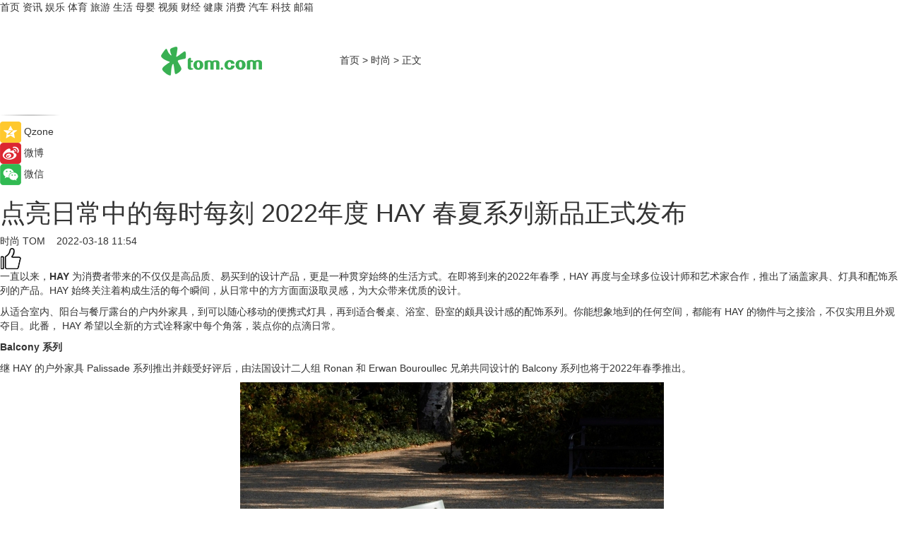

--- FILE ---
content_type: text/html
request_url: https://fashion.tom.com/202203/4097559922.html
body_size: 13486
content:
<!DOCTYPE html>
<html xmlns="http://www.w3.org/1999/xhtml"  lang="zh-CN" >

<!-- openCMs sreach -->
<head>
    <meta http-equiv="Content-Type" content="text/html; charset=UTF-8">
	<meta name="viewport" content="width=device-width, initial-scale=1.0">
    <meta http-equiv="X-UA-Compatible" content="IE=edge,chrome=1" >
	<meta name="referrer" content="unsafe-url" />
	<meta name="robots" content="index, follow">
   
    <title> 点亮日常中的每时每刻 2022年度 HAY 春夏系列新品正式发布_TOM时尚</title><meta name="Description" content="一直以来，HAY 为消费者带来的不仅仅是高品质、易买到的设计产品，更是一种贯穿始终的生活方式。在即将到来的2022年春季，HAY 再度与全球多位设计师和艺术家合作，推出了涵盖家具、灯具和配饰系列的产品。">
        <meta name="keywords" content="HAY春夏系列新品,Balcony系列,Palissade系列,Korpus Shelf,Palissade Park Bench">
        <meta name="Imageurl" content="https://imgs.tom.com/fashion/202203/4097559922/THUMBNAIL54D8F35F61164F3D.jpg">
        <meta property="og:type" content="article"/>
        <meta property="og:title" content=" 点亮日常中的每时每刻 2022年度 HAY 春夏系列新品正式发布"/>
        <meta property="og:description" content="一直以来，HAY 为消费者带来的不仅仅是高品质、易买到的设计产品，更是一种贯穿始终的生活方式。在即将到来的2022年春季，HAY 再度与全球多位设计师和艺术家合作，推出了涵盖家具、灯具和配饰系列的产品。"/>
        <meta property="og:image" content="https://imgs.tom.com/fashion/202203/4097559922/THUMBNAIL54D8F35F61164F3D.jpg"/>
        <meta property="og:url" content="https://fashion.tom.com/202203/4097559922.html"/>
        <meta property="og:release_date" content="2022-03-18 11:54"/>
    <link rel="canonical" href="https://fashion.tom.com/202203/4097559922.html"/>
	<meta name="applicable-device" content="pc,mobile">
	
    <!--加载图标-->
	   	 <link href="https://www.tom.com/system/modules/my.opencms.news/resources/tom/bootstrap/css/bootstrap.min.css" rel="stylesheet" type="text/css">
   	  <link href="//www.tom.com/system/modules/my.opencms.news/resources/pc/css/newcontent_auto3.css?v=5" rel="stylesheet" type="text/css">
   
	
</head>
<body>
<input  type="hidden"  value ="0" id="sltop"/>
<input  type="hidden"  value ="1193" id="jsonid"/>
<input  type="hidden"  value="/fashion/" id="category">
<div class="index_nav">
   <div class="index_nav_child">
<div class="index_nav_left">
<a href="//www.tom.com" title="TOM首页" id="shouye">首页</a>
<a href="//news.tom.com" title="TOM资讯" id="news">资讯</a>
<!--
<a href="//lookin.tom.com/" title="LOOKin" id="LOOKin">LOOKin</a>
-->
<a href="//ent.tom.com" title="TOM娱乐" id="ent" >娱乐</a>
<a href="//sports.tom.com" title="TOM体育" id="sports">体育</a>
<!--<a href="//star.tom.com" title="TOM明星" id="gossip">明星</a>-->
<!--<a href="//fashion.tom.com" title="TOM时尚" id="fashion">时尚</a>-->
<a href="//travel.tom.com" id="travel" title="TOM旅游">旅游</a>
<a href="//life.tom.com" title="TOM生活" id="life">生活</a>
<a href="//baby.tom.com" title="TOM母婴" id="baby">母婴</a>
<!--<a href="//marketing.tom.com" title="TOM营销" id="marketing">营销</a>-->
<!--<a href="//vip.tom.com" title="TOM邮箱" id="mail" target="_blank">邮箱</a>-->
<!--<a href="//biz.tom.com" id="biz" title="TOM商业">商业</a>-->
<a href="//v.tom.com" id="tv" target="_blank" title="TOM视频">视频</a>
<a href="//finance.tom.com" id="finance" title="TOM财经">财经</a>
<a href="//health.tom.com" id="health" title="TOM健康">健康</a>
<!--
<a href="//joke.tom.com" id="joke" title="TOM段子">段子</a>
-->
<a href="//xiaofei.tom.com" title="TOM消费" id="xiaofei">消费</a>
<a href="//car.tom.com" title="TOM汽车" id="car">汽车</a>
<!--<a href="//www.ule.com" title="TOM购物" target="_blank">购物</a>-->
<a href="//tech.tom.com" title="TOM科技" id="tech">科技</a>
<a href="//vip.tom.com/" title="TOM邮箱" target="_blank" id="vipmail">邮箱</a>
</div>
</div>
</div>
<div class="content_nav" id="content_nav">
    <div class="content_nav_box">
        <!--二维码-->
        <div id="qrcode" style="width:200px;height:200px;position:fixed;left:50%;top:50%; display:none;margin-left:-100px;margin-top:-100px;">aaa</div>
        <a class="back_arrow" id="back_arrow" href="javascript:history.back(-1)"><img src="https://www.tom.com/system/modules/my.opencms.news/resources/pc/pic/back_arow.png" alt></a>
        <a class="back_hot" id="back_hot" href="javascript:history.back(-1)"><img src="https://www.tom.com/system/modules/my.opencms.news/resources/pc/pic/tom_back.png" alt></a>
        <span class="tom_pc_logo"  href="https://www.tom.com"><img src="https://www.tom.com/system/modules/my.opencms.news/resources/pc/pic/tom_pc_logo.png" alt="logo"></span>
        <span class="tom_com_logo"><a href="https://www.tom.com/index2.html"> <img src="https://www.tom.com/system/modules/my.opencms.news/resources/tom/tomLogo1.png" alt="logo" ></a></span>
        <img class="tom_share" data-toggle="modal" data-target=".bs-example-modal-lg" src="//www.tom.com/system/modules/my.opencms.news/resources/pc/pic/tom_share.png" style="display: none;" alt>
		<a class="nav_left01" href="https://www.tom.com" title="网站首页" target="_blank">首页</a>
		<span class="nav_left01">&gt</span>
        <a class="nav_left01" href="https://fashion.tom.com" title="TOM时尚" target="_blank">时尚</a>
        <span class="nav_left01">&gt</span>
        <span class="nav_left01">正文</span>
        <span class="share_btn" name="sharebtn"  id="sharebtn" onclick="shareopen()"><img src="//www.tom.com/system/modules/my.opencms.news/resources/pc/pic/share_btn.png" alt></span>
        <div class="right_search_box" style="display:none;">
            <input value="">
            <span class="search_box_btn"><img src="//www.tom.com/system/modules/my.opencms.news/resources/pc/pic/search_btn_icon.png" alt></span>
        </div>
    </div>
</div>
<div class="wxAlert" style="display:none;z-index:9999;padding: 15px;border-radius: 3px; width:240px;height:67px;background:rgba(19,23,31,0.8);position:fixed;top:50%;left:50%;margin-top:-33.5px;margin-left:-120px;font-size:13px;color:#fff;">
    <img style="width:10px;height:9.5px;position:absolute;top:5px;right:5px;" src="https://www.tom.com/system/modules/my.opencms.news/resources/pc/pic/wx_close.png" alt>
    点击下方菜单栏  “ <img src="https://www.tom.com/system/modules/my.opencms.news/resources/shareios3.png" class="sharicoimg"  style="width: 27px; height: 27px;vertical-align: middle;" alt> ” 选择 “分享”， 把好文章分享出去!
</div>


<!-- 微信提示 -->
<div class="modal fade " id="wxmyModal" tabindex="-1" role="dialog" aria-labelledby="wxmyModalLabel" aria-hidden="true" >
    <div class="modal-dialog" >
        <img src="https://www.tom.com/system/modules/my.opencms.news/resources/shareios2.png" style="right: 0; float: right; width: 94px;margin-top:30px; margin-right:18px" alt>

        <div class="modal-content amodal-content" style="top: 250px; border:0px; width: 240px;height: 86px;left: 50%; margin-top: -33.5px;margin-left: -120px;font-size: 15px;color: rgb(255, 255, 255);background:rgba(19,23,31,0.8);padding: 4px;box-sizing: content-box;" >
            <button type="button" class="close closea" data-dismiss="modal" aria-hidden="true"  style="color: #fff;font-weight: normal; opacity: 1;">
                &times;
            </button>

            <div class="modal-body" style="padding-top:25px; text-align: center;">
                请点击右上角选择分享，把好文章分享出去
            </div>

        </div>
    </div>
</div>
<!--分享模态框-->
<div class="modal tomShare_modal fade bs-example-modal-lg tomShare_modalbs" tabindex="-1" role="dialog" aria-labelledby="myLargeModalLabel">
    <div style="margin:0;" class="modal-dialog modal-lg" role="document">
        <div class="modal-content">
            <div style="font-size:12px;" class="row text-center tomShare_modalbshe">
                <div data-dismiss="modal" class="col-xs-3"  id="pyq">
                    <img src="https://www.tom.com/system/modules/my.opencms.news/resources/pc/pic/tom_pyq.png" alt>
                    <div style="margin-top: 6px;" class="row">
                        <div class="col-xs-12">朋友圈</div>
                    </div>
                </div>
                <div data-dismiss="modal" class="col-xs-3"  id="wx">
                    <img  src="https://www.tom.com/system/modules/my.opencms.news/resources/pc/pic/tom_wechat.png" alt>
                    <div style="margin-top: 6px;" class="row">
                        <div class="col-xs-12">微信好友</div>
                    </div>
                </div>
                <div data-dismiss="modal" class="col-xs-3" id="qzone" onclick="shareToQzone()">
                    <img  src="//www.tom.com/system/modules/my.opencms.news/resources/pc/pic/tom_space.png" alt >
                    <div style="margin-top: 6px;" class="row">
                        <div class="col-xs-12">QQ空间</div>
                    </div>
                </div>
                <div data-dismiss="modal" class="col-xs-3" id="qq" onclick="shareToQQ()">
                    <img  src="https://www.tom.com/system/modules/my.opencms.news/resources/pc/pic/tom_qq1.png" alt>
                    <div style="margin-top: 6px;" class="row">
                        <div class="col-xs-12">QQ</div>
                    </div>
                </div>
            </div>
            <div style="" class="row">
                <div data-dismiss="modal" style="" class="col-xs-12 text-center tomShare_modalfb">
                    取消
                </div>
            </div>
        </div>
    </div>
</div>
<!--文章内容部分-->
<div class="content_body_box">
    <div class="content_body_left" id="content_body_left">
        <div class="scan_box">
            <div class="scan_box_text"></div>
            <div class="scan_box_img" id="scan_box_img"></div>
        </div>
        <div class="left_line"><img src="https://www.tom.com/system/modules/my.opencms.news/resources/pc/pic/left_line.png" alt></div>
        <div class="kongjian_share">
            <span class="kongjian_share_img"><img src="https://www.tom.com/system/modules/my.opencms.news/resources/pc/pic/kongjian_share.png" alt></span>
            <span class="kongjian_share_text">Qzone</span>
        </div>
        <div class="weibo_share">
            <span class="weibo_share_img"><img src="https://www.tom.com/system/modules/my.opencms.news/resources/pc/pic/weibo_share.png" alt></span>
            <span class="weibo_share_text">微博</span>
        </div>
        <div class="weixin_share">
            <span class="weixin_share_img"><img src="https://www.tom.com/system/modules/my.opencms.news/resources/pc/pic/weixin_share.png" alt></span>
            <span class="weixin_share_text">微信</span>
            <span class="weixin_share_scan" id="weixin_share_scan">
				</span>
        </div>
    </div>
    <div class="content_body_center" id="content_body_center">
        <div class="content_news_box">
            <h1 class="news_box_title news_box_title1"> 点亮日常中的每时每刻 2022年度 HAY 春夏系列新品正式发布</h1>

                <!-- 写下想法弹出框 -->
                <div id="alert_share" style="display:none;border-color:rgba(66,66,66,0.1);background-color:#fff;box-shadow: 4px 7px 9px -8px rgb(66,66,66);color:#000000;" class="alert alert-success alert-dismissable fade in">
                    <button style="top: -13px;right: -26px;outline: 0;" type="button" class="close" aria-hidden="true">
                        &times;
                    </button>
                    <img style="width:14px;height:14px;" src="https://www.tom.com/system/modules/my.opencms.news/resources/pc/pic/tom_check.png" alt >
                    <strong>为推荐给更多人</strong>
                    <strong data-toggle="modal"  class="setdata" data-target=".bs-example-modal-lg" style="color:#31ba52;" >分享写下你的想法></strong>
                </div>
				
				  
				<div class="news_box_inforlinre">
				<div class="news_box_inforlinreab"></div>
                <div class="news_box_infor">
				<span class="formtag">时尚</span>
				 <span class="infor_from infor_froma">

								<a class="infor_from_a" href="/sourcelink.html?linkfrom=http://www.tom.com"  target="_blank"            rel="nofollow">
											TOM  &nbsp;&nbsp;</a>
									</span>
						<span class="infor_time">
							2022-03-18 11:54</span>
                   
                    <!--点赞新样式-->
                     	<div class="tom_fabulous tom_fabulousa">
                        <div class="tom_fabulousdiv" id="m_like">
                            <img class="tom_fabulousimg" src="https://www.tom.com/system/modules/my.opencms.news/resources/tom/phone_noclick.png" alt ><span class="tom_fabulousspan" id="num"></span>
                        </div>

                    </div>
                </div>
                <div class="news_box_text">
                    <html>
 <head></head>
 <body>
  <p>一直以来，<strong>HAY</strong> 为消费者带来的不仅仅是高品质、易买到的设计产品，更是一种贯穿始终的生活方式。在即将到来的2022年春季，HAY 再度与全球多位设计师和艺术家合作，推出了涵盖家具、灯具和配饰系列的产品。HAY 始终关注着构成生活的每个瞬间，从日常中的方方面面汲取灵感，为大众带来优质的设计。</p> 
  <p>从适合室内、阳台与餐厅露台的户内外家具，到可以随心移动的便携式灯具，再到适合餐桌、浴室、卧室的颇具设计感的配饰系列。你能想象地到的任何空间，都能有 HAY 的物件与之接洽，不仅实用且外观夺目。此番， HAY 希望以全新的方式诠释家中每个角落，装点你的点滴日常。</p> 
  <p><strong>Balcony 系列</strong></p> 
  <p>继 HAY 的户外家具 Palissade 系列推出并颇受好评后，由法国设计二人组 Ronan 和 Erwan Bouroullec 兄弟共同设计的 Balcony 系列也将于2022年春季推出。</p> 
  <center>
   <img src="https://imgs.tom.com/whyz/202203//4097559922/CONTENT92d04d42e8b0816b.jpg" alt=" 点亮日常中的每时每刻 2022年度 HAY 春夏系列新品正式发布" border="0">
  </center> 
  <p>粉末涂层钢表面赋予了它在户外环境的耐用性。从椅子、长椅、吧凳到餐桌和矮桌等，整个系列的孔洞留白设计不仅使之拥有显著的视觉特征，也让产品更具坚固性，能够均匀地平衡重量。</p> 
  <p>Balcony 系列现有多种颜色及配套坐垫可供选择，坐垫不仅适用于户外环境，也拥有室内家具般的柔软舒适。</p> 
  <p>虽然以阳台命名，但 Balcony 可适用于任何户外环境，从家庭式庭院到户外餐厅露台。多元化的色彩和坐垫让 Balcony 系列产品成为任何户外空间的理想补充项。</p> 
  <p><strong>Korpus Shelf</strong></p> 
  <p>Korpus Shelf 的设计符合当下潮流且有趣，其下方的挂钩可以挂置各式物件。从走廊到厨房和浴室，Korpus Shelf几乎适用于任何房间，甚至可以作为一个不占据多余空间的床头柜使用。</p> 
  <center>
   <img src="https://imgs.tom.com/whyz/202203//4097559922/CONTENT17bfdd0817f7b953.jpeg" alt=" 点亮日常中的每时每刻 2022年度 HAY 春夏系列新品正式发布" border="0">
  </center> 
  <p>Korpus Shelf 由挪威产品设计师 Andreas Bergsaker 设计。设计师希望通过这件产品传达他对于日常生活用物的喜爱与深入探索。Korpus Shelf 简洁的平台设计非常实用，便于放置各式物件。挂钩隐藏于架子底部，从而为悬挂在上面的物件创造了漂浮的视觉效果。 Korpus Shelf 由粉末涂层钢包裹表层。此系列产品现有多种颜色和三种尺寸可供选择。</p> 
  <p><strong>Palissade Park Bench</strong></p> 
  <p>Palissade Park Bench镀以粉末涂层，除此之外还有热镀锌钢可供选择。Palissade Park Bench拥有强有力的视觉风格，可以在户外聚会时围成一个圆形，在喷泉、树木或其他户外空间点缀。</p> 
  <p>它与 Palissade 系列的其他产品完美契合，为公共空间或拥有大花园的家居环境带来丰富的美学享受。</p> 
  <center>
   <img src="https://imgs.tom.com/whyz/202203//4097559922/CONTENT3dfe1c0064d9bf83.jpg" alt=" 点亮日常中的每时每刻 2022年度 HAY 春夏系列新品正式发布" border="0">
  </center> 
  <p><strong>Slit Table Wood</strong></p> 
  <p>作为 Slit 系列的延伸产品，Slit Table Wood是一张几何形状的木桌，其创作灵感来自手工折纸技术。Silt 木桌具有精巧纤细的框架，折叠在桌面之下，创造出简洁且雕塑般的构架，让人不禁联想到传统纸艺。</p> 
  <p>Slit Table Wood现有不同形状和尺寸可供选择，并提供多元木材用料与表面处理技术。它的结构紧密连接，用途广泛。Slit Table Wood 既可以单独摆放，也可以在不同情境下进行组合搭配使用。</p> 
  <center>
   <img src="https://imgs.tom.com/whyz/202203//4097559922/CONTENTf2eb9f1e4585f88a.jpg" alt=" 点亮日常中的每时每刻 2022年度 HAY 春夏系列新品正式发布" border="0">
  </center> 
  <p>此外，HAY 的灯具品类也很丰富，从俏皮可爱到简约大气，而功能性则是其最至关重要的元素。灯具产品应当是漂亮却不突兀的；当你扫视光源时，你会被它为房间增添的设计感所吸引。</p> 
  <p>此番，我们将带来部分产品线的延伸，以及与设计师和艺术家的合作系列，如0405 工作室与设计师 Naoto Fukasawa。我们希望全新的便携式灯具可以为人们的各种生活方式带来便捷。无论你身处何处，都有 HAY 的灯具相伴。</p> 
  <p><strong>Apollo Portable Lamp</strong></p> 
  <p>Apollo &amp; Kantine 酒吧是哥本哈根时下最时尚的地标之一，受到当地人与游客的喜爱。它由餐馆老板 Frederik Bille Brahe 建造，位于历史悠久的夏洛腾堡宫内，一直以来都是斯堪的纳维亚餐饮界引领潮流的空间。</p> 
  <center>
   <img src="https://imgs.tom.com/whyz/202203//4097559922/CONTENTd76ede870bb956da.jpg" alt=" 点亮日常中的每时每刻 2022年度 HAY 春夏系列新品正式发布" border="0">
  </center> 
  <p>&nbsp;</p> 
  <p>Apollo Portable Lamp 最初是专为同名空间而设计的油灯，由哥本哈根0405工作室的 Nikolaj Lorentz Mentze 设计。</p> 
  <p>Apollo Portable Lamp 的外观由全手工制作，灯顶部由一个轻巧且俏皮的倾斜线条组成，开放的顶部使理想的光线通过半透明的灯体扩散。</p> 
  <p>Apollo Portable Lamp 可以放置于书架、书桌、床头柜以及任何适用于温暖光源的空间中。</p> 
  <p><strong>Pao Portable Lamp</strong></p> 
  <p>作为原有 Pao 系列的延伸，日本设计师深泽直人 (Naoto Fukasawa) 呈现的 Pao Portable Lamp 的创作灵感来自于传统蒙古包帐篷。灵感通过 Pao Portable Lamp 的可移动性得到了进一步的完整体现，适用于室内外任意空间。</p> 
  <center>
   <img src="https://imgs.tom.com/whyz/202203//4097559922/CONTENT1396205566fa75c3.jpg" alt=" 点亮日常中的每时每刻 2022年度 HAY 春夏系列新品正式发布" border="0">
  </center> 
  <p>Pao Portable Lamp 由钢材料制成，经久耐用，设计简洁，灯的开关被巧妙地隐藏在灯罩内。Pao Portable Lamp 现有一系列颜色可供选择，是家庭、办公室或其他商业空间的理想选择；同时也具备适用于酒店、餐厅、会议室和大型家庭区域的大尺寸吊灯版本。</p> 
  <p>除了品类丰富的家具及灯具产品以外，HAY与 Jessica Hans 和 Ethan Cook 等数名艺术家及设计师合作带来2022年春季配饰系列，包括热门产品系列的延伸。从小配饰到大物件，从手工制品到功能用品，从单色设计到色彩组合，跟随我们一起进入 HAY 配饰系列的风格宇宙。</p> 
  <p><strong>Flat Works Rug - Ethan Cook</strong></p> 
  <p>美国艺术家 Ethan Cook 以其抽象与极简主义风格的作品而闻名，作为他与 HAY 的首次合作，Cook 设计了一系列的编织地毯。作品由手工编织的帆布片组成，缝制出漂亮的色块组合。他曾表示，他的作品是关于 "探索画布的平面性和物理性"的存在；在他的设计过程中，地毯代替画布作为具有功能性的编织品出现。</p> 
  <p>Flat Works Rug有多种尺寸和颜色可供选择。此次合作是自颜色和形式上的深入探索，通过对 "什么是画布"，以及 "什么时候设计即为艺术（反之亦然）"等Cook感兴趣的问题的深入研究，一系列地毯应运而生。</p> 
  <center>
   <img src="https://imgs.tom.com/whyz/202203//4097559922/CONTENT71058666abb9fa9b.jpg" alt=" 点亮日常中的每时每刻 2022年度 HAY 春夏系列新品正式发布" border="0">
  </center> 
  <p>Cook 兴奋地表示：“我从来没有设计过实用性物件，能做出真正被大家使用并享受的产品，这让我很有成就感。”</p> 
  <p><strong>Maxim Basket &amp; Bag - Bertjan Pot</strong></p> 
  <p>荷兰工业设计师 Bertjan Pot 的作品往往以对材料研究为起点。HAY 与这位著名设计师的合作，将这种探索带入产品中，由此推出便于携带且功能性强的 Maxim 系列篮子和袋子。</p> 
  <center>
   <img src="https://imgs.tom.com/whyz/202203//4097559922/CONTENT9b7aab2477462878.jpg" alt=" 点亮日常中的每时每刻 2022年度 HAY 春夏系列新品正式发布" border="0">
  </center> 
  <p>Pot 的灵感来自于材料本身，他解释道: "Pot通过研究一种叫做 Log-cabin编织的技术而诞生，这种技术需要通过巧妙地选择编织中的经线和纬线来形成图案。"</p> 
  <p>Maxim系列作品选用了可回收塑料为材料，编织的外观让人联想到传统的西非阿散蒂肯特图案。它经久耐用，从家庭储物到外出购物等，在任何空间中都能带来优雅的调和感。</p> 
  <p><strong>Colour Storage</strong></p> 
  <p>Colour Storage 在原有颜色选择上进行了新的延伸，可用于衣柜、书架或其他空间的收纳，现有长方形和圆形两种版本可供选择。产品由FSC®森林认证（FSC-C148805）的材料制成，长方形款配有磁扣。</p> 
  <center>
   <img src="https://imgs.tom.com/whyz/202203//4097559922/CONTENT75f7dc2ee51f5f46.jpg" alt=" 点亮日常中的每时每刻 2022年度 HAY 春夏系列新品正式发布" border="0">
  </center> 
  <p>Colour Storage拥有一系列明亮且经典的颜色选择，既可以单色使用，也可以组合出吸睛的色彩搭配。</p> 
  <p>无论是做为桌面整理器，还是首饰盒，万物皆可Colour Storage，它的唯一限制就是你的想象力。</p> 
  <p><strong>Shadow Vases - Jessica Hans</strong></p> 
  <p>Jessica Hans 的作品源于对岩石和自然形成的图案和纹理的浓厚兴趣，这些图案和纹理能够与现代设计中的主题相结合，创造出意想不到的效果。Hans 希望她的作品能基于某种目的而被设计，比如一只具有功能性的花瓶，她同时希望这些作品可以作为具有观赏性的艺术作品。遵循这种独特的设计语言，Hans 联合 HAY推出全新产品—— Shadow Vases，由手工绘制而成，并展现了对柔和轮廓及形式的探索。</p> 
  <center>
   <img src="https://imgs.tom.com/whyz/202203//4097559922/CONTENTa654e184a5ab9c50.jpg" alt=" 点亮日常中的每时每刻 2022年度 HAY 春夏系列新品正式发布" border="0">
  </center> 
  <p>除此之外，色彩丰富的餐具系列让享用佳肴变得更加愉悦。HAY French Press Brewer，现有两种颜色可供选择； Borosilicate Mugs，共有三种柔和色调可供选择。</p> 
  <center>
   <img src="https://imgs.tom.com/whyz/202203//4097559922/CONTENT43669cf0abf78236.jpg" alt=" 点亮日常中的每时每刻 2022年度 HAY 春夏系列新品正式发布" border="0">
  </center> 
  <p>两种颜色搭配的Display Food Stand，以及蓝色调2-in-1 Serving Set 轻松营造用餐仪式感。</p> 
  <center>
   <img src="https://imgs.tom.com/whyz/202203//4097559922/CONTENT05e4f9f2fa3734ba.jpg" alt=" 点亮日常中的每时每刻 2022年度 HAY 春夏系列新品正式发布" border="0">
  </center> 
  <p>Outline Napkin和 Outline Tablecloth，现有多种不同的颜色组合可供选择，为餐桌美学点缀加分。</p> 
  <center>
   <img src="https://imgs.tom.com/whyz/202203//4097559922/CONTENT87ad8df82f2fda0e.jpg" alt=" 点亮日常中的每时每刻 2022年度 HAY 春夏系列新品正式发布" border="0">
  </center> 
  <p>Tavern Glass 系列，由三种不同形状的玻璃杯组成；Half &amp; Half 砧板，现有三种明亮的颜色组合和两种尺寸可供挑选。</p> 
  <center>
   <img src="https://imgs.tom.com/whyz/202203//4097559922/CONTENT04c369f99529d64c.jpg" alt=" 点亮日常中的每时每刻 2022年度 HAY 春夏系列新品正式发布" border="0">
  </center> 
  <p>最容易卸下一天疲惫的天地便是家中的浴室空间，让 Trio浴巾和浴垫抚平你的内心，三种条纹配色唤醒灵光一刻。</p> 
  <center>
   <img src="https://imgs.tom.com/whyz/202203//4097559922/CONTENT475be5117e098d09.jpg" alt=" 点亮日常中的每时每刻 2022年度 HAY 春夏系列新品正式发布" border="0">
  </center> 
  <p>全新推出的 Weekend Bag 由50%的再生棉制成，让颜色表达是日心情，将物件悉数放入容量满满的袋中，每天都有 HAY 式色彩相伴。</p> 
  <center>
   <img src="https://imgs.tom.com/whyz/202203//4097559922/CONTENTed811fb537c6a4f4.jpg" alt=" 点亮日常中的每时每刻 2022年度 HAY 春夏系列新品正式发布" border="0">
  </center> 
  <p>丹麦家居品牌 HAY 创建于2002 年，与全球富有天赋及创造力的设计师紧密合作，HAY 致力于以现代生活的视角及精湛的工艺打造具有当代风格的家具。受到艺术独创性、建筑的基本原理以及时尚的动态性所启发，HAY 吸引了众多热忱的国际观众。通过对精良工业制造过程的承诺，我们竭力让全球更多人得以购买到简约、兼具功能性及艺术性的优良产品。</p> 
  <p>&nbsp;</p>
 </body>
</html><!--增加原创提示-->
					<span id="adright" style="color: #ffffff;display:none">0</span>
                </div>
				</div>
				<div class="news_box_banner_pc1" style="margin-top: 10px;margin-bottom: 20px;">
					<a class="a_img_border" href="//game.tom.com?pop=1"  rel="nofollow"  ><img src="https://www.tom.com/system/modules/my.opencms.news/resources/pc/pic/banner/tem_pc1.jpg" alt/>
					<div class="guanggao">
						广告
					</div>
					</a>
				</div>
				
                <div class="news_box_operation">
				  <div class="news_box_report news_box_reporta"><a href="https://www.tom.com/partner/jubao.html" target="_blank" rel="nofollow">举报</a></div>
					 	<span class="infor_author">责任编辑：
							WY-BD</span>
                  
                    <div style="margin-top: 50px;text-align: center;">
                        <div style="display: inline-block;" id="pc_like">
                            <img src="https://www.tom.com/system/modules/my.opencms.news/resources/pc/pic/pc_noclick.png"   alt >
                            <p style="margin-top: 10px;" id="num"></p>
                        </div>
                    </div>
                </div>
				  <div class="news_box_operation_mhead" >
				  
				  </div>
                <div class="news_box_operation_m" style="text-align:right;font-size:13px;color:#666666;margin-bottom:20px;">
                    责任编辑：
                    WY-BD<!--<div style="margin-top: 40px;text-align: center;">
                        <div style="display: inline-block; border: 1px solid #c5c5c5; border-radius: 51px; padding: 5px; min-width: 134px; font-size: 16px; cursor: pointer; color: #4f5054;" id="m_like">
                            <img style="vertical-align: middle;width: 20px;" src="//www.tom.com/system/modules/my.opencms.news/resources/tom/phone_noclick.png"><span style="margin-top: 10px;vertical-align: middle;padding-left: 5px;" id="num">赞</span>
                        </div>

                    </div>-->

                </div>
            <!-- app分享-->
            <div class="news_box_share" id="news_box_share">
                <div id="sharetxt" class="share_title" >
                    <span>————</span>&nbsp;&nbsp;&nbsp;&nbsp;分享到&nbsp;&nbsp;&nbsp;&nbsp;<span>————</span>
                </div>
                <div id="sharebtn4" class="contect_share">
                    <div class="share_platform">
                        <div class="share_weixin"><a id="wx" onclick="shareToWx()">
                            <div><img src="https://www.tom.com/system/modules/my.opencms.news/resources/pc/pic/weixin3.png"></div>
                            <div class="share_text">微信好友</div>
                        </a>
                        </div>
                        <div class="share_quan"><a id="pyq" onclick="shareToWxpyq()">
                            <div><img src="https://www.tom.com/system/modules/my.opencms.news/resources/pc/pic/quan3.png"></div>
                            <div class="share_text">朋友圈</div>
                        </a>
                        </div>
                        <div class="share_qq"><a id="qq" onclick="shareToQQ()">
                            <div><img src="https://www.tom.com/system/modules/my.opencms.news/resources/pc/pic/QQ3.png"></div>
                            <div class="share_text">QQ好友</div>
                        </a>
                        </div>
                        <div class="share_kongjian"><a id="qzone" onclick="shareToQzone()">
                            <div><img src="https://www.tom.com/system/modules/my.opencms.news/resources/pc/pic/kongjian3.png"></div>
                            <div class="share_text">QQ空间</div>
                        </a>
                        </div>
                        <script id="app" type="text/javascript"></script>
                    </div>
                </div>
            </div>
            <div class="news_box_banner_pc"></div>
        </div>
		
		  <div class="news_box_banner_phone">
       
    </div>
		
			
		<div class="shoujiline"></div>
		<div class="shouji">
			<div class="pic_news_title">
				<span class="mrelation_titlespanicom">&nbsp;</span>
				<span class="mrelation_titlespan">相关推荐</span>
			</div>
			<div class='news'>        <div class='news-left'>            <div class='desc' style='vertical-align: middle;'>                <div class='news_left_title'><a href='//news.tom.com/202511/4569508794.html'>PORTS宣布江疏影出任中国区眼镜品牌代言人 并倾情演绎2026春夏眼镜系列 </a>                </div>                <div class='footer' style='float: left;margin-top:5px;'>                    <div class='footer_source'>                        <a href='http://www.tom.com' target='_self' rel='nofollow'>TOM</a>                    </div>                </div>                <span class='push_time push_timea' style='line-height:19px;margin-top:10px'>11-10 17:20</span></div>        </div>        <a href='//news.tom.com/202511/4569508794.html'>            <div class='pic'>                <img class='pic1' src='https://imgs.tom.com/whyz/202511/4569508794/THUMBNAILf9d9479a1c43b07e.jpg' alt='PORTS宣布江疏影出任中国区眼镜品牌代言人 并倾情演绎2026春夏眼镜系列 '>            </div>        </a>    </div><div class='three_image_news'>        <a href='//news.tom.com/202511/4055008239.html'>            <div class='news_title'>开启健康生活新风尚！普斯特Present-More秘境花漾系列新品入驻永辉 </div>            <div class='news_pic3'>                <img class='pic1' src='https://imgs.tom.com/whyz/202511/4055008239/THUMBNAILf124422b496675af.jpg' alt='开启健康生活新风尚！普斯特Present-More秘境花漾系列新品入驻永辉 '>                <img class='pic2' src='https://imgs.tom.com/whyz/202511/4055008239/THUMBNAILafbd945bdb410c03.jpg' alt='开启健康生活新风尚！普斯特Present-More秘境花漾系列新品入驻永辉 '>                <img class='pic2' src='https://imgs.tom.com/whyz/202511/4055008239/THUMBNAILdfdec127eef26252.jpeg' alt='开启健康生活新风尚！普斯特Present-More秘境花漾系列新品入驻永辉 '>            </div>        </a>        <div class='news_infor'>            <div class='source'>                <span>TOM</span>            </div>            <span class='push_time'>11-04 17:34</span>        </div>    </div><div class='three_image_news'>        <a href='//tech.tom.com/202511/1296052489.html'>            <div class='news_title'>OPPO Reno15系列官宣：11月10日正式发布</div>            <div class='news_pic3'>                <img class='pic1' src='https://imgs.tom.com/tech/202511/1296052489/THUMBNAILeed078a6933576c5.jpeg' alt='OPPO Reno15系列官宣：11月10日正式发布'>                <img class='pic2' src='https://imgs.tom.com/tech/202511/1296052489/THUMBNAIL1acbdf91695b8124.jpeg' alt='OPPO Reno15系列官宣：11月10日正式发布'>                <img class='pic2' src='https://imgs.tom.com/tech/202511/1296052489/THUMBNAIL90c576d9408d023a.jpeg' alt='OPPO Reno15系列官宣：11月10日正式发布'>            </div>        </a>        <div class='news_infor'>            <div class='source'>                <span>安兔兔</span>            </div>            <span class='push_time'>11-07 13:19</span>        </div>    </div><div class='three_image_news'>        <a href='//finance.tom.com/202511/4474959322.html'>            <div class='news_title'>汾酒（上海）数字文化博物馆盛大开馆，两款清香新品正式发布</div>            <div class='news_pic3'>                <img class='pic1' src='https://imgs.tom.com/whyz/202511/4474959322/THUMBNAIL97fcbf8d8c3a6bf3.jpeg' alt='汾酒（上海）数字文化博物馆盛大开馆，两款清香新品正式发布'>                <img class='pic2' src='https://imgs.tom.com/whyz/202511/4474959322/THUMBNAIL100795eb14fdcbef.jpeg' alt='汾酒（上海）数字文化博物馆盛大开馆，两款清香新品正式发布'>                <img class='pic2' src='https://imgs.tom.com/whyz/202511/4474959322/THUMBNAIL2a726b1c3d58bbd5.jpeg' alt='汾酒（上海）数字文化博物馆盛大开馆，两款清香新品正式发布'>            </div>        </a>        <div class='news_infor'>            <div class='source'>                <span>TOM</span>            </div>            <span class='push_time'>11-09 14:04</span>        </div>    </div><div class='three_image_news'>        <a href='//news.tom.com/202511/4930204224.html'>            <div class='news_title'>JUDYHUA 2026早春系列正式发布</div>            <div class='news_pic3'>                <img class='pic1' src='https://imgs.tom.com/whyz/202511/4930204224/THUMBNAIL1bbd777b64088fb3.jpeg' alt='JUDYHUA 2026早春系列正式发布'>                <img class='pic2' src='https://imgs.tom.com/whyz/202511/4930204224/THUMBNAIL9ea86e2bf8f25a02.jpeg' alt='JUDYHUA 2026早春系列正式发布'>                <img class='pic2' src='https://imgs.tom.com/whyz/202511/4930204224/THUMBNAIL7ae41ac7d22bcca7.jpeg' alt='JUDYHUA 2026早春系列正式发布'>            </div>        </a>        <div class='news_infor'>            <div class='source'>                <span>TOM</span>            </div>            <span class='push_time'>11-03 17:50</span>        </div>    </div></div>
		
		<div class="recommend_text">
		      <div class="relation_title" id="list-container">
		          <span style=""  class="relation_titlespanico">&nbsp;</span>
		          <span style="" class="relation_titlespan">热点精选</span>
		      </div>
		   <div class='item-container item-none item-noneb'><div class='divh4'><a target='_blank' href='//news.tom.com/202511/4754300781.html'>技术贡献金奖背后的系统竞争：麦吉丽如何构建美妆科研新生态？</a></div><ul><li class='item-center'><a class='a_img_border' target='_blank' href='//news.tom.com/202511/4754300781.html'><img class='item-img' src='https://imgs.tom.com/whyz/202511/4754300781/THUMBNAILe99ccdd812f7230c.jpg' alt='技术贡献金奖背后的系统竞争：麦吉丽如何构建美妆科研新生态？'></a></li><li class='item-center'><a class='a_img_border' target='_blank' href='//news.tom.com/202511/4754300781.html'><img class='item-img' src='https://imgs.tom.com/whyz/202511/4754300781/THUMBNAILbe6eef0d0eb0a5e7.jpg' alt='技术贡献金奖背后的系统竞争：麦吉丽如何构建美妆科研新生态？'></a></li><li class='item-center'><a class='a_img_border' target='_blank' href='//news.tom.com/202511/4754300781.html'><img class='item-img' src='https://imgs.tom.com/whyz/202511/4754300781/THUMBNAIL2146a65f89b22480.jpg' alt='技术贡献金奖背后的系统竞争：麦吉丽如何构建美妆科研新生态？'></a></li></ul><div class='item-bottom'><p class='soddd'><a href=http://www.tom.com target='_blank' rel='nofollow' class='source_text'>TOM</a><span class='publish-time publish-timepc'>2025-11-12 19:22</span><span class='publish-time publish-timemb'>11-12 19:22</span></p></div></div><div class='item-container item-none item-noneb'><div class='divh4'><a target='_blank' href='//sports.tom.com/202511/1751483576.html'>国家体育总局表彰！佳兆业文体双企荣膺全国级行业殊荣</a></div><ul><li class='item-center'><a class='a_img_border' target='_blank' href='//sports.tom.com/202511/1751483576.html'><img class='item-img' src='https://imgs.tom.com/finance/202511/1751483576/THUMBNAIL8346405047d8a128.jpg' alt='国家体育总局表彰！佳兆业文体双企荣膺全国级行业殊荣'></a></li><li class='item-center'><a class='a_img_border' target='_blank' href='//sports.tom.com/202511/1751483576.html'><img class='item-img' src='https://imgs.tom.com/finance/202511/1751483576/THUMBNAILa8959b1399bf2fa8.jpg' alt='国家体育总局表彰！佳兆业文体双企荣膺全国级行业殊荣'></a></li><li class='item-center'><a class='a_img_border' target='_blank' href='//sports.tom.com/202511/1751483576.html'><img class='item-img' src='https://imgs.tom.com/finance/202511/1751483576/THUMBNAILbb4179b1ee6a6456.jpg' alt='国家体育总局表彰！佳兆业文体双企荣膺全国级行业殊荣'></a></li></ul><div class='item-bottom'><p class='soddd'><span class='spanna'>乐居财经</span><span class='publish-time publish-timepc'>2025-11-12 19:03</span><span class='publish-time publish-timemb'>11-12 19:03</span></p></div></div><div class='item-container item-none item-noneb'><div class='divh4'><a target='_blank' href='//news.tom.com/202511/4751983488.html'>自主创新再突破！苍穹数码KQGIS V9.0于第二届中国测绘地理信息大会重磅发布，引发行业广泛关注</a></div><ul><li class='item-center'><a class='a_img_border' target='_blank' href='//news.tom.com/202511/4751983488.html'><img class='item-img' src='https://imgs.tom.com/whyz/202511/4751983488/THUMBNAIL958973f1d5bdbf34.jpeg' alt='自主创新再突破！苍穹数码KQGIS V9.0于第二届中国测绘地理信息大会重磅发布，引发行业广泛关注'></a></li><li class='item-center'><a class='a_img_border' target='_blank' href='//news.tom.com/202511/4751983488.html'><img class='item-img' src='https://imgs.tom.com/whyz/202511/4751983488/THUMBNAIL9a7843fd67a388a6.jpeg' alt='自主创新再突破！苍穹数码KQGIS V9.0于第二届中国测绘地理信息大会重磅发布，引发行业广泛关注'></a></li><li class='item-center'><a class='a_img_border' target='_blank' href='//news.tom.com/202511/4751983488.html'><img class='item-img' src='https://imgs.tom.com/whyz/202511/4751983488/THUMBNAIL92308d8d16556b01.jpeg' alt='自主创新再突破！苍穹数码KQGIS V9.0于第二届中国测绘地理信息大会重磅发布，引发行业广泛关注'></a></li></ul><div class='item-bottom'><p class='soddd'><a href=http://www.tom.com target='_blank' rel='nofollow' class='source_text'>TOM</a><span class='publish-time publish-timepc'>2025-11-12 18:54</span><span class='publish-time publish-timemb'>11-12 18:54</span></p></div></div><div class='item-container item-none item-noneb'><div class='divh4'><a target='_blank' href='//news.tom.com/202511/4752139317.html'>华为乾崑智驾前三季度销量霸榜，赋能车企实现共赢</a></div><ul><li class='item-center'><a class='a_img_border' target='_blank' href='//news.tom.com/202511/4752139317.html'><img class='item-img' src='https://imgs.tom.com/whyz/202511/4752139317/THUMBNAIL5edd8105610eda0c.jpg' alt='华为乾崑智驾前三季度销量霸榜，赋能车企实现共赢'></a></li><li class='item-center'><a class='a_img_border' target='_blank' href='//news.tom.com/202511/4752139317.html'><img class='item-img' src='https://imgs.tom.com/whyz/202511/4752139317/THUMBNAILf2f3412f742895b5.jpeg' alt='华为乾崑智驾前三季度销量霸榜，赋能车企实现共赢'></a></li><li class='item-center'><a class='a_img_border' target='_blank' href='//news.tom.com/202511/4752139317.html'><img class='item-img' src='https://imgs.tom.com/whyz/202511/4752139317/THUMBNAIL4ddc187f78939f39.jpg' alt='华为乾崑智驾前三季度销量霸榜，赋能车企实现共赢'></a></li></ul><div class='item-bottom'><p class='soddd'><a href=http://www.tom.com target='_blank' rel='nofollow' class='source_text'>TOM</a><span class='publish-time publish-timepc'>2025-11-12 18:52</span><span class='publish-time publish-timemb'>11-12 18:52</span></p></div></div><div class='item-container item-none item-noneb'><div class='divh4'><a target='_blank' href='//news.tom.com/202511/4751922939.html'>泰国国防部部长顾问DR.MIKE到访伽澜健康共商投资合作新路径</a></div><ul><li class='item-center'><a class='a_img_border' target='_blank' href='//news.tom.com/202511/4751922939.html'><img class='item-img' src='https://imgs.tom.com/whyz/202511/4751922939/THUMBNAILb8b117ee0e4fcda8.jpg' alt='泰国国防部部长顾问DR.MIKE到访伽澜健康共商投资合作新路径'></a></li><li class='item-center'><a class='a_img_border' target='_blank' href='//news.tom.com/202511/4751922939.html'><img class='item-img' src='https://imgs.tom.com/whyz/202511/4751922939/THUMBNAIL8978643e8d921a3a.jpg' alt='泰国国防部部长顾问DR.MIKE到访伽澜健康共商投资合作新路径'></a></li><li class='item-center'><a class='a_img_border' target='_blank' href='//news.tom.com/202511/4751922939.html'><img class='item-img' src='https://imgs.tom.com/whyz/202511/4751922939/THUMBNAIL9233624df94ba5a2.jpeg' alt='泰国国防部部长顾问DR.MIKE到访伽澜健康共商投资合作新路径'></a></li></ul><div class='item-bottom'><p class='soddd'><a href=http://www.tom.com target='_blank' rel='nofollow' class='source_text'>TOM</a><span class='publish-time publish-timepc'>2025-11-12 18:51</span><span class='publish-time publish-timemb'>11-12 18:51</span></p></div></div><div class='item-container item-none item-noned'><ul class='tem-nonere'><li class='item-left'><a  class='a_img_border'  target='_blank' href='//life.tom.com/202511/4752081290.html'><img class='item-img' src='https://imgs.tom.com/whyz/202511/4752081290/THUMBNAIL53942c3caa83ca3e.jpeg' alt='董璇的闪耀时刻，让优雅成为生活的底色'></a></li><li class='item-right'><div class='divh4'><a target='_blank' href='//life.tom.com/202511/4752081290.html'>董璇的闪耀时刻，让优雅成为生活的底色</a></div><p class='soddd'><a href=http://www.tom.com target='_blank' rel='nofollow' class='source_text'>TOM</a><span class='publish-time publish-timepc'>2025-11-12 18:51</span><span class='publish-time publish-timemb'>11-12 18:51</span></p></li></ul></div><div class='item-container item-none item-noneb'><div class='divh4'><a target='_blank' href='//news.tom.com/202511/4740889116.html'>贵2分赔一万 京东家电家居比价直播间用“真金白银”守护低价承诺 </a></div><ul><li class='item-center'><a class='a_img_border' target='_blank' href='//news.tom.com/202511/4740889116.html'><img class='item-img' src='https://imgs.tom.com/whyz/202511/4740889116/THUMBNAIL47b5de9c11bd24d8.jpg' alt='贵2分赔一万 京东家电家居比价直播间用“真金白银”守护低价承诺 '></a></li><li class='item-center'><a class='a_img_border' target='_blank' href='//news.tom.com/202511/4740889116.html'><img class='item-img' src='https://imgs.tom.com/whyz/202511/4740889116/THUMBNAILf87a8290524fb979.jpg' alt='贵2分赔一万 京东家电家居比价直播间用“真金白银”守护低价承诺 '></a></li><li class='item-center'><a class='a_img_border' target='_blank' href='//news.tom.com/202511/4740889116.html'><img class='item-img' src='https://imgs.tom.com/whyz/202511/4740889116/THUMBNAIL86d7faf456f09b93.jpg' alt='贵2分赔一万 京东家电家居比价直播间用“真金白银”守护低价承诺 '></a></li></ul><div class='item-bottom'><p class='soddd'><a href=http://www.tom.com target='_blank' rel='nofollow' class='source_text'>TOM</a><span class='publish-time publish-timepc'>2025-11-12 18:16</span><span class='publish-time publish-timemb'>11-12 18:16</span></p></div></div><div class='item-container item-none item-noneb'><div class='divh4'><a target='_blank' href='//news.tom.com/202511/4748645075.html'>乐事无限携手小黄人引爆醇香难挡，以“分享”重塑社交零食新场景 </a></div><ul><li class='item-center'><a class='a_img_border' target='_blank' href='//news.tom.com/202511/4748645075.html'><img class='item-img' src='https://imgs.tom.com/whyz/202511/4748645075/THUMBNAIL78c8d0a1334123a3.jpg' alt='乐事无限携手小黄人引爆醇香难挡，以“分享”重塑社交零食新场景 '></a></li><li class='item-center'><a class='a_img_border' target='_blank' href='//news.tom.com/202511/4748645075.html'><img class='item-img' src='https://imgs.tom.com/whyz/202511/4748645075/THUMBNAIL8b6a2ed263396f00.jpg' alt='乐事无限携手小黄人引爆醇香难挡，以“分享”重塑社交零食新场景 '></a></li><li class='item-center'><a class='a_img_border' target='_blank' href='//news.tom.com/202511/4748645075.html'><img class='item-img' src='https://imgs.tom.com/whyz/202511/4748645075/THUMBNAILef09879e91dca365.jpg' alt='乐事无限携手小黄人引爆醇香难挡，以“分享”重塑社交零食新场景 '></a></li></ul><div class='item-bottom'><p class='soddd'><a href=http://www.tom.com target='_blank' rel='nofollow' class='source_text'>TOM</a><span class='publish-time publish-timepc'>2025-11-12 18:15</span><span class='publish-time publish-timemb'>11-12 18:15</span></p></div></div></div> 
		   <div class="newdixian">
        人家也是有底线的啦~
    </div>
		
    </div>

  
  
   
  
  
    <div class="content_body_right" id="content_body_right">
		 <div class="body_right_banner" id="body_right_banner"><div class="guanggao" style="display:none">广告</div>
        </div>
	
        <div class="recommend_pic_news" id="recommend_pic_news">
            <div class="pic_news_title">相关推荐</div>

            <div class='pic_news01'><a href='//news.tom.com/202511/4569508794.html' target='_blank' title='PORTS宣布江疏影出任中国区眼镜品牌代言人 并倾情演绎2026春夏眼镜系列 '><img src='https://imgs.tom.com/whyz/202511/4569508794/THUMBNAILf9d9479a1c43b07e.jpg' width='270' height='152' alt><p class='pic_news01_title'>PORTS宣布江疏影出任中国区眼镜品牌代言人 并倾情演绎2026春夏眼镜系列 </p></a></div><div class='friend_line'></div><div class='pic_news01'><a href='//news.tom.com/202511/4055008239.html' target='_blank' title='开启健康生活新风尚！普斯特Present-More秘境花漾系列新品入驻永辉 '><img src='https://imgs.tom.com/whyz/202511/4055008239/THUMBNAILf124422b496675af.jpg' width='270' height='152' alt><p class='pic_news01_title'>开启健康生活新风尚！普斯特Present-More秘境花漾系列新品入驻永辉 </p></a></div><div class='friend_line'></div><div class='pic_news01'><a href='//tech.tom.com/202511/1296052489.html' target='_blank' title='OPPO Reno15系列官宣：11月10日正式发布'><img src='https://imgs.tom.com/tech/202511/1296052489/THUMBNAILeed078a6933576c5.jpeg' width='270' height='152' alt><p class='pic_news01_title'>OPPO Reno15系列官宣：11月10日正式发布</p></a></div><div class='friend_line'></div><div class='pic_news01'><a href='//finance.tom.com/202511/4474959322.html' target='_blank' title='汾酒（上海）数字文化博物馆盛大开馆，两款清香新品正式发布'><img src='https://imgs.tom.com/whyz/202511/4474959322/THUMBNAIL97fcbf8d8c3a6bf3.jpeg' width='270' height='152' alt><p class='pic_news01_title'>汾酒（上海）数字文化博物馆盛大开馆，两款清香新品正式发布</p></a></div><div class='friend_line'></div><div class='pic_news01'><a href='//news.tom.com/202511/4930204224.html' target='_blank' title='JUDYHUA 2026早春系列正式发布'><img src='https://imgs.tom.com/whyz/202511/4930204224/THUMBNAIL1bbd777b64088fb3.jpeg' width='270' height='152' alt><p class='pic_news01_title'>JUDYHUA 2026早春系列正式发布</p></a></div><div class='friend_line'></div></div>
       
         <div id="makeline"></div>
        <input type='hidden' id="markvalue"/>
        <div class="body_right_banner" id="body_right_bottom_banner"><div class="guanggao">广告</div>
        </div>
    </div>
</div>
	<span  id="back_top"></span>
	 <span class="ina_fhdb" id="ina_fhdb"><img src="//www.tom.com/system/modules/my.opencms.news/resources/tom/fhdb1.png" alt></span>

<div class="content_bottom_box">
<div class="content_bottom">
<div class="content_bottom_line"></div>
<div class="content_bottom1">
<a href="http://www.tomgroup.com/chs/" target="_blank" rel="nofollow">TOM集团</a>
<a href="//www.tom.com/partner/adserver.html" target="_blank" rel="nofollow">广告服务</a>
<a href="//www.tom.com/partner/jointom.html" target="_blank" rel="nofollow">加入TOM</a>
</div>
<div class="content_bottom2">Copyright © 2018 TOM.COM Corporation, All Rights Reserved 新飞网版权所有</div>
</div>
</div>




    <script src="//www.tom.com/system/modules/my.opencms.news/resources/tom/pc/js/jquery-3.2.1.min.js"></script> 
  <script src="//www.tom.com/system/modules/my.opencms.news/resources/pc/minjs/jquery.cookie.min.js"></script> 
      <script src="//www.tom.com/system/modules/my.opencms.news/resources/pc/js/in_content_auto_nav.js"></script>
	    <script src="//www.tom.com/system/modules/my.opencms.news/resources/pc/js/in_content_auto.js?v=9"></script>
    <script type="text/javascript" src="https://www.tom.com/system/modules/my.opencms.news/resources/pc/js/qrcode.min.js"></script>
	  <script src="https://www.tom.com/system/modules/my.opencms.news/resources/pc/minjs/get_track.min.js"></script> 
    <script src="//www.tom.com/system/modules/my.opencms.news/resources/tom/test/js/bootstrap.min.js" charset="utf-8"></script> 
	
	 
</body>
</html>
